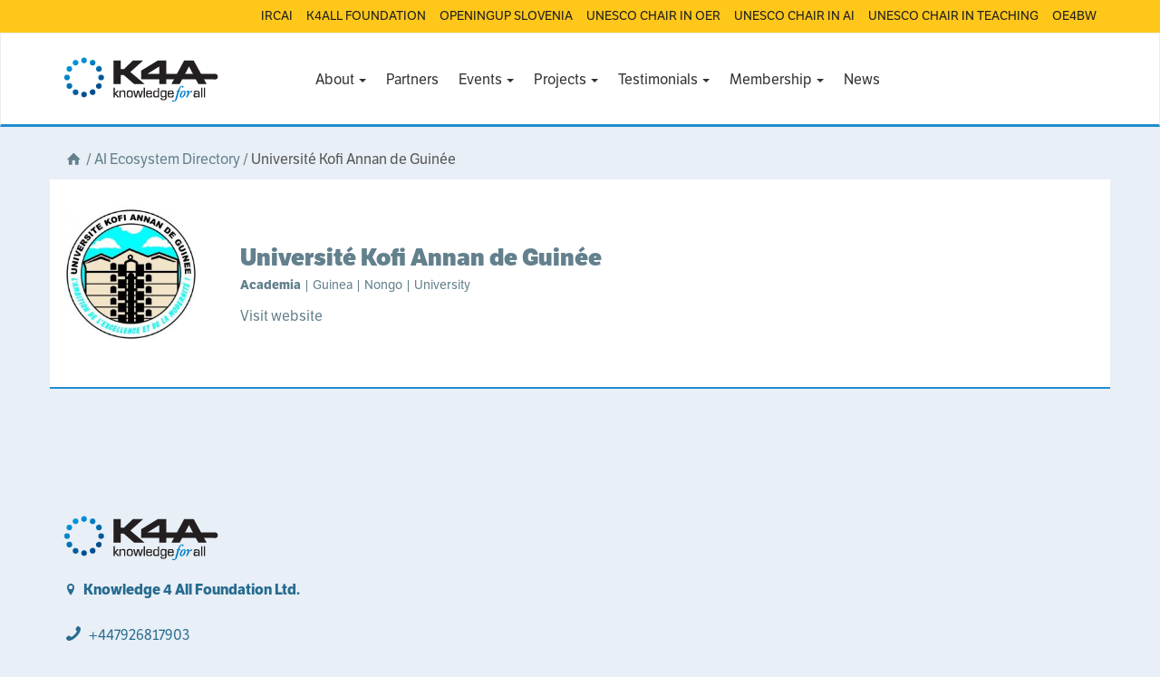

--- FILE ---
content_type: text/html; charset=UTF-8
request_url: https://k4all.org/ai-ecosystem/universite-kofi-annan-de-guinee/
body_size: 10407
content:
<!DOCTYPE html>
<html lang="en-US">
<head>
<meta charset="utf-8">
<meta http-equiv="X-UA-Compatible" content="IE=edge">
<meta name="viewport" content="width=device-width, initial-scale=1">
<title>Université Kofi Annan de Guinée | Knowledge 4 All Foundation Ltd.</title>

<meta name='robots' content='max-image-preview:large' />
<link rel='dns-prefetch' href='//use.typekit.net' />
<script type="text/javascript">
window._wpemojiSettings = {"baseUrl":"https:\/\/s.w.org\/images\/core\/emoji\/14.0.0\/72x72\/","ext":".png","svgUrl":"https:\/\/s.w.org\/images\/core\/emoji\/14.0.0\/svg\/","svgExt":".svg","source":{"concatemoji":"https:\/\/k4all.org\/wp-includes\/js\/wp-emoji-release.min.js?ver=6.1.9"}};
/*! This file is auto-generated */
!function(e,a,t){var n,r,o,i=a.createElement("canvas"),p=i.getContext&&i.getContext("2d");function s(e,t){var a=String.fromCharCode,e=(p.clearRect(0,0,i.width,i.height),p.fillText(a.apply(this,e),0,0),i.toDataURL());return p.clearRect(0,0,i.width,i.height),p.fillText(a.apply(this,t),0,0),e===i.toDataURL()}function c(e){var t=a.createElement("script");t.src=e,t.defer=t.type="text/javascript",a.getElementsByTagName("head")[0].appendChild(t)}for(o=Array("flag","emoji"),t.supports={everything:!0,everythingExceptFlag:!0},r=0;r<o.length;r++)t.supports[o[r]]=function(e){if(p&&p.fillText)switch(p.textBaseline="top",p.font="600 32px Arial",e){case"flag":return s([127987,65039,8205,9895,65039],[127987,65039,8203,9895,65039])?!1:!s([55356,56826,55356,56819],[55356,56826,8203,55356,56819])&&!s([55356,57332,56128,56423,56128,56418,56128,56421,56128,56430,56128,56423,56128,56447],[55356,57332,8203,56128,56423,8203,56128,56418,8203,56128,56421,8203,56128,56430,8203,56128,56423,8203,56128,56447]);case"emoji":return!s([129777,127995,8205,129778,127999],[129777,127995,8203,129778,127999])}return!1}(o[r]),t.supports.everything=t.supports.everything&&t.supports[o[r]],"flag"!==o[r]&&(t.supports.everythingExceptFlag=t.supports.everythingExceptFlag&&t.supports[o[r]]);t.supports.everythingExceptFlag=t.supports.everythingExceptFlag&&!t.supports.flag,t.DOMReady=!1,t.readyCallback=function(){t.DOMReady=!0},t.supports.everything||(n=function(){t.readyCallback()},a.addEventListener?(a.addEventListener("DOMContentLoaded",n,!1),e.addEventListener("load",n,!1)):(e.attachEvent("onload",n),a.attachEvent("onreadystatechange",function(){"complete"===a.readyState&&t.readyCallback()})),(e=t.source||{}).concatemoji?c(e.concatemoji):e.wpemoji&&e.twemoji&&(c(e.twemoji),c(e.wpemoji)))}(window,document,window._wpemojiSettings);
</script>
<style type="text/css">
img.wp-smiley,
img.emoji {
	display: inline !important;
	border: none !important;
	box-shadow: none !important;
	height: 1em !important;
	width: 1em !important;
	margin: 0 0.07em !important;
	vertical-align: -0.1em !important;
	background: none !important;
	padding: 0 !important;
}
</style>
	<link rel='stylesheet' id='wp-block-library-css' href='https://k4all.org/wp-includes/css/dist/block-library/style.min.css?ver=6.1.9' type='text/css' media='all' />
<style id='wp-block-library-inline-css' type='text/css'>
.has-text-align-justify{text-align:justify;}
</style>
<link rel='stylesheet' id='mediaelement-css' href='https://k4all.org/wp-includes/js/mediaelement/mediaelementplayer-legacy.min.css?ver=4.2.17' type='text/css' media='all' />
<link rel='stylesheet' id='wp-mediaelement-css' href='https://k4all.org/wp-includes/js/mediaelement/wp-mediaelement.min.css?ver=6.1.9' type='text/css' media='all' />
<link rel='stylesheet' id='classic-theme-styles-css' href='https://k4all.org/wp-includes/css/classic-themes.min.css?ver=1' type='text/css' media='all' />
<style id='global-styles-inline-css' type='text/css'>
body{--wp--preset--color--black: #000000;--wp--preset--color--cyan-bluish-gray: #abb8c3;--wp--preset--color--white: #ffffff;--wp--preset--color--pale-pink: #f78da7;--wp--preset--color--vivid-red: #cf2e2e;--wp--preset--color--luminous-vivid-orange: #ff6900;--wp--preset--color--luminous-vivid-amber: #fcb900;--wp--preset--color--light-green-cyan: #7bdcb5;--wp--preset--color--vivid-green-cyan: #00d084;--wp--preset--color--pale-cyan-blue: #8ed1fc;--wp--preset--color--vivid-cyan-blue: #0693e3;--wp--preset--color--vivid-purple: #9b51e0;--wp--preset--gradient--vivid-cyan-blue-to-vivid-purple: linear-gradient(135deg,rgba(6,147,227,1) 0%,rgb(155,81,224) 100%);--wp--preset--gradient--light-green-cyan-to-vivid-green-cyan: linear-gradient(135deg,rgb(122,220,180) 0%,rgb(0,208,130) 100%);--wp--preset--gradient--luminous-vivid-amber-to-luminous-vivid-orange: linear-gradient(135deg,rgba(252,185,0,1) 0%,rgba(255,105,0,1) 100%);--wp--preset--gradient--luminous-vivid-orange-to-vivid-red: linear-gradient(135deg,rgba(255,105,0,1) 0%,rgb(207,46,46) 100%);--wp--preset--gradient--very-light-gray-to-cyan-bluish-gray: linear-gradient(135deg,rgb(238,238,238) 0%,rgb(169,184,195) 100%);--wp--preset--gradient--cool-to-warm-spectrum: linear-gradient(135deg,rgb(74,234,220) 0%,rgb(151,120,209) 20%,rgb(207,42,186) 40%,rgb(238,44,130) 60%,rgb(251,105,98) 80%,rgb(254,248,76) 100%);--wp--preset--gradient--blush-light-purple: linear-gradient(135deg,rgb(255,206,236) 0%,rgb(152,150,240) 100%);--wp--preset--gradient--blush-bordeaux: linear-gradient(135deg,rgb(254,205,165) 0%,rgb(254,45,45) 50%,rgb(107,0,62) 100%);--wp--preset--gradient--luminous-dusk: linear-gradient(135deg,rgb(255,203,112) 0%,rgb(199,81,192) 50%,rgb(65,88,208) 100%);--wp--preset--gradient--pale-ocean: linear-gradient(135deg,rgb(255,245,203) 0%,rgb(182,227,212) 50%,rgb(51,167,181) 100%);--wp--preset--gradient--electric-grass: linear-gradient(135deg,rgb(202,248,128) 0%,rgb(113,206,126) 100%);--wp--preset--gradient--midnight: linear-gradient(135deg,rgb(2,3,129) 0%,rgb(40,116,252) 100%);--wp--preset--duotone--dark-grayscale: url('#wp-duotone-dark-grayscale');--wp--preset--duotone--grayscale: url('#wp-duotone-grayscale');--wp--preset--duotone--purple-yellow: url('#wp-duotone-purple-yellow');--wp--preset--duotone--blue-red: url('#wp-duotone-blue-red');--wp--preset--duotone--midnight: url('#wp-duotone-midnight');--wp--preset--duotone--magenta-yellow: url('#wp-duotone-magenta-yellow');--wp--preset--duotone--purple-green: url('#wp-duotone-purple-green');--wp--preset--duotone--blue-orange: url('#wp-duotone-blue-orange');--wp--preset--font-size--small: 13px;--wp--preset--font-size--medium: 20px;--wp--preset--font-size--large: 36px;--wp--preset--font-size--x-large: 42px;--wp--preset--spacing--20: 0.44rem;--wp--preset--spacing--30: 0.67rem;--wp--preset--spacing--40: 1rem;--wp--preset--spacing--50: 1.5rem;--wp--preset--spacing--60: 2.25rem;--wp--preset--spacing--70: 3.38rem;--wp--preset--spacing--80: 5.06rem;}:where(.is-layout-flex){gap: 0.5em;}body .is-layout-flow > .alignleft{float: left;margin-inline-start: 0;margin-inline-end: 2em;}body .is-layout-flow > .alignright{float: right;margin-inline-start: 2em;margin-inline-end: 0;}body .is-layout-flow > .aligncenter{margin-left: auto !important;margin-right: auto !important;}body .is-layout-constrained > .alignleft{float: left;margin-inline-start: 0;margin-inline-end: 2em;}body .is-layout-constrained > .alignright{float: right;margin-inline-start: 2em;margin-inline-end: 0;}body .is-layout-constrained > .aligncenter{margin-left: auto !important;margin-right: auto !important;}body .is-layout-constrained > :where(:not(.alignleft):not(.alignright):not(.alignfull)){max-width: var(--wp--style--global--content-size);margin-left: auto !important;margin-right: auto !important;}body .is-layout-constrained > .alignwide{max-width: var(--wp--style--global--wide-size);}body .is-layout-flex{display: flex;}body .is-layout-flex{flex-wrap: wrap;align-items: center;}body .is-layout-flex > *{margin: 0;}:where(.wp-block-columns.is-layout-flex){gap: 2em;}.has-black-color{color: var(--wp--preset--color--black) !important;}.has-cyan-bluish-gray-color{color: var(--wp--preset--color--cyan-bluish-gray) !important;}.has-white-color{color: var(--wp--preset--color--white) !important;}.has-pale-pink-color{color: var(--wp--preset--color--pale-pink) !important;}.has-vivid-red-color{color: var(--wp--preset--color--vivid-red) !important;}.has-luminous-vivid-orange-color{color: var(--wp--preset--color--luminous-vivid-orange) !important;}.has-luminous-vivid-amber-color{color: var(--wp--preset--color--luminous-vivid-amber) !important;}.has-light-green-cyan-color{color: var(--wp--preset--color--light-green-cyan) !important;}.has-vivid-green-cyan-color{color: var(--wp--preset--color--vivid-green-cyan) !important;}.has-pale-cyan-blue-color{color: var(--wp--preset--color--pale-cyan-blue) !important;}.has-vivid-cyan-blue-color{color: var(--wp--preset--color--vivid-cyan-blue) !important;}.has-vivid-purple-color{color: var(--wp--preset--color--vivid-purple) !important;}.has-black-background-color{background-color: var(--wp--preset--color--black) !important;}.has-cyan-bluish-gray-background-color{background-color: var(--wp--preset--color--cyan-bluish-gray) !important;}.has-white-background-color{background-color: var(--wp--preset--color--white) !important;}.has-pale-pink-background-color{background-color: var(--wp--preset--color--pale-pink) !important;}.has-vivid-red-background-color{background-color: var(--wp--preset--color--vivid-red) !important;}.has-luminous-vivid-orange-background-color{background-color: var(--wp--preset--color--luminous-vivid-orange) !important;}.has-luminous-vivid-amber-background-color{background-color: var(--wp--preset--color--luminous-vivid-amber) !important;}.has-light-green-cyan-background-color{background-color: var(--wp--preset--color--light-green-cyan) !important;}.has-vivid-green-cyan-background-color{background-color: var(--wp--preset--color--vivid-green-cyan) !important;}.has-pale-cyan-blue-background-color{background-color: var(--wp--preset--color--pale-cyan-blue) !important;}.has-vivid-cyan-blue-background-color{background-color: var(--wp--preset--color--vivid-cyan-blue) !important;}.has-vivid-purple-background-color{background-color: var(--wp--preset--color--vivid-purple) !important;}.has-black-border-color{border-color: var(--wp--preset--color--black) !important;}.has-cyan-bluish-gray-border-color{border-color: var(--wp--preset--color--cyan-bluish-gray) !important;}.has-white-border-color{border-color: var(--wp--preset--color--white) !important;}.has-pale-pink-border-color{border-color: var(--wp--preset--color--pale-pink) !important;}.has-vivid-red-border-color{border-color: var(--wp--preset--color--vivid-red) !important;}.has-luminous-vivid-orange-border-color{border-color: var(--wp--preset--color--luminous-vivid-orange) !important;}.has-luminous-vivid-amber-border-color{border-color: var(--wp--preset--color--luminous-vivid-amber) !important;}.has-light-green-cyan-border-color{border-color: var(--wp--preset--color--light-green-cyan) !important;}.has-vivid-green-cyan-border-color{border-color: var(--wp--preset--color--vivid-green-cyan) !important;}.has-pale-cyan-blue-border-color{border-color: var(--wp--preset--color--pale-cyan-blue) !important;}.has-vivid-cyan-blue-border-color{border-color: var(--wp--preset--color--vivid-cyan-blue) !important;}.has-vivid-purple-border-color{border-color: var(--wp--preset--color--vivid-purple) !important;}.has-vivid-cyan-blue-to-vivid-purple-gradient-background{background: var(--wp--preset--gradient--vivid-cyan-blue-to-vivid-purple) !important;}.has-light-green-cyan-to-vivid-green-cyan-gradient-background{background: var(--wp--preset--gradient--light-green-cyan-to-vivid-green-cyan) !important;}.has-luminous-vivid-amber-to-luminous-vivid-orange-gradient-background{background: var(--wp--preset--gradient--luminous-vivid-amber-to-luminous-vivid-orange) !important;}.has-luminous-vivid-orange-to-vivid-red-gradient-background{background: var(--wp--preset--gradient--luminous-vivid-orange-to-vivid-red) !important;}.has-very-light-gray-to-cyan-bluish-gray-gradient-background{background: var(--wp--preset--gradient--very-light-gray-to-cyan-bluish-gray) !important;}.has-cool-to-warm-spectrum-gradient-background{background: var(--wp--preset--gradient--cool-to-warm-spectrum) !important;}.has-blush-light-purple-gradient-background{background: var(--wp--preset--gradient--blush-light-purple) !important;}.has-blush-bordeaux-gradient-background{background: var(--wp--preset--gradient--blush-bordeaux) !important;}.has-luminous-dusk-gradient-background{background: var(--wp--preset--gradient--luminous-dusk) !important;}.has-pale-ocean-gradient-background{background: var(--wp--preset--gradient--pale-ocean) !important;}.has-electric-grass-gradient-background{background: var(--wp--preset--gradient--electric-grass) !important;}.has-midnight-gradient-background{background: var(--wp--preset--gradient--midnight) !important;}.has-small-font-size{font-size: var(--wp--preset--font-size--small) !important;}.has-medium-font-size{font-size: var(--wp--preset--font-size--medium) !important;}.has-large-font-size{font-size: var(--wp--preset--font-size--large) !important;}.has-x-large-font-size{font-size: var(--wp--preset--font-size--x-large) !important;}
.wp-block-navigation a:where(:not(.wp-element-button)){color: inherit;}
:where(.wp-block-columns.is-layout-flex){gap: 2em;}
.wp-block-pullquote{font-size: 1.5em;line-height: 1.6;}
</style>
<link rel='stylesheet' id='op-style-css' href='https://k4all.org/wp-content/themes/k4all-child/css/style.min.css?ver=20201208' type='text/css' media='all' />
<link rel='stylesheet' id='jetpack_css-css' href='https://k4all.org/wp-content/plugins/jetpack/css/jetpack.css?ver=11.9.3' type='text/css' media='all' />
<script type='text/javascript' src='https://k4all.org/wp-includes/js/jquery/jquery.min.js?ver=3.6.1' id='jquery-core-js'></script>
<script type='text/javascript' src='https://k4all.org/wp-includes/js/jquery/jquery-migrate.min.js?ver=3.3.2' id='jquery-migrate-js'></script>
<script type='text/javascript' src='//use.typekit.net/xsk0gll.js?ver=1.0.0' id='typekit-js'></script>
<link rel="https://api.w.org/" href="https://k4all.org/wp-json/" /><link rel="EditURI" type="application/rsd+xml" title="RSD" href="https://k4all.org/xmlrpc.php?rsd" />
<link rel="wlwmanifest" type="application/wlwmanifest+xml" href="https://k4all.org/wp-includes/wlwmanifest.xml" />
<meta name="generator" content="WordPress 6.1.9" />
<link rel="canonical" href="https://k4all.org/ai-ecosystem/universite-kofi-annan-de-guinee/" />
<link rel='shortlink' href='https://k4all.org/?p=8677' />
<link rel="alternate" type="application/json+oembed" href="https://k4all.org/wp-json/oembed/1.0/embed?url=https%3A%2F%2Fk4all.org%2Fai-ecosystem%2Funiversite-kofi-annan-de-guinee%2F" />
<link rel="alternate" type="text/xml+oembed" href="https://k4all.org/wp-json/oembed/1.0/embed?url=https%3A%2F%2Fk4all.org%2Fai-ecosystem%2Funiversite-kofi-annan-de-guinee%2F&#038;format=xml" />
	<style>img#wpstats{display:none}</style>
		<script type="text/javascript">try{Typekit.load();}catch(e){}</script><style type="text/css">.recentcomments a{display:inline !important;padding:0 !important;margin:0 !important;}</style><link rel="icon" href="https://k4all.org/wp-content/uploads/2024/11/cropped-K4A-logo-32x32.jpg" sizes="32x32" />
<link rel="icon" href="https://k4all.org/wp-content/uploads/2024/11/cropped-K4A-logo-192x192.jpg" sizes="192x192" />
<link rel="apple-touch-icon" href="https://k4all.org/wp-content/uploads/2024/11/cropped-K4A-logo-180x180.jpg" />
<meta name="msapplication-TileImage" content="https://k4all.org/wp-content/uploads/2024/11/cropped-K4A-logo-270x270.jpg" />
<meta name="og:image" content="https://k4all.org/wp-content/themes/k4all-child/img/facebook_default.png" /></head>

<body class="organization-template-default single single-organization postid-8677 k4all-child">
        <div class="overhead__wrapper">
        <div class="container">
		  <div id="op-overhead" class="menu-overhead-container"><ul id="menu-overhead" class=""><li id="menu-item-11454" class="menu-item menu-item-type-custom menu-item-object-custom menu-item-11454"><a title="IRCAI" href="https://ircai.org">IRCAI</a></li>
<li id="menu-item-11455" class="menu-item menu-item-type-custom menu-item-object-custom menu-item-11455"><a title="K4ALL FOUNDATION" href="https://www.k4all.org/">K4ALL FOUNDATION</a></li>
<li id="menu-item-11456" class="menu-item menu-item-type-custom menu-item-object-custom menu-item-11456"><a title="OPENINGUP SLOVENIA" href="https://www.ouslovenia.net/">OPENINGUP SLOVENIA</a></li>
<li id="menu-item-11457" class="menu-item menu-item-type-custom menu-item-object-custom menu-item-11457"><a title="UNESCO CHAIR IN OER" href="https://unesco.ijs.si/">UNESCO CHAIR IN OER</a></li>
<li id="menu-item-11458" class="menu-item menu-item-type-custom menu-item-object-custom menu-item-11458"><a title="UNESCO CHAIR IN AI" href="https://www.k4all.org/project/aichair/">UNESCO CHAIR IN AI</a></li>
<li id="menu-item-11459" class="menu-item menu-item-type-custom menu-item-object-custom menu-item-11459"><a title="UNESCO CHAIR IN TEACHING" href="https://chaireunescorel.ls2n.fr/">UNESCO CHAIR IN TEACHING</a></li>
<li id="menu-item-11460" class="menu-item menu-item-type-custom menu-item-object-custom menu-item-11460"><a title="OE4BW" href="https://oe4bw.org/">OE4BW</a></li>
</ul></div>        </div>
    </div>
	<nav class="navbar navbar-default" role="navigation">
		
		<div class="container">
			<div class="row">
			<div 					class="navbar-header col-md-2 col-lg-3"
				 				>
				<button type="button" class="navbar-toggle" data-toggle="collapse" data-target="#op-main-menu">
					<span class="sr-only">Toggle navigation</span>
					<span class="icon-bar"></span>
					<span class="icon-bar"></span>
					<span class="icon-bar"></span>
				</button>

				<div class="container container-logo">
	<a href="/" class="logo">
		<img src="https://k4all.org/wp-content/themes/k4all-child/img/logo.png" 
			 data-retina-src="https://k4all.org/wp-content/themes/k4all-child/img/logo@2x.png"
			 alt="Logo">
	</a>
</div>			</div>
			<div id="op-main-menu" class="collapse navbar-collapse"><ul id="menu-menu-1" class="nav navbar-nav"><li id="menu-item-19" class="menu-item menu-item-type-custom menu-item-object-custom menu-item-has-children menu-item-19 dropdown"><a title="About" href="#" data-toggle="dropdown" class="dropdown-toggle" aria-haspopup="true">About <span class="caret"></span></a>
<ul role="menu" class=" dropdown-menu bullet pull-center">
	<li id="menu-item-15" class="menu-item menu-item-type-post_type menu-item-object-page menu-item-15"><a title="Overview" href="https://k4all.org/about-k4a/">Overview</a></li>
	<li id="menu-item-131" class="menu-item menu-item-type-post_type menu-item-object-page menu-item-131"><a title="History" href="https://k4all.org/history/">History</a></li>
	<li id="menu-item-12360" class="menu-item menu-item-type-post_type menu-item-object-page menu-item-12360"><a title="Legacy" href="https://k4all.org/legacy-2/">Legacy</a></li>
	<li id="menu-item-11417" class="menu-item menu-item-type-custom menu-item-object-custom menu-item-11417"><a title="Trustees" href="/people/">Trustees</a></li>
	<li id="menu-item-12467" class="menu-item menu-item-type-custom menu-item-object-custom menu-item-12467"><a title="Directory" href="https://k4all.org/ai-ecosystem/">Directory</a></li>
</ul>
</li>
<li id="menu-item-12556" class="menu-item menu-item-type-post_type menu-item-object-page menu-item-12556"><a title="Partners" href="https://k4all.org/partners-2/">Partners</a></li>
<li id="menu-item-1758" class="menu-item menu-item-type-custom menu-item-object-custom menu-item-has-children menu-item-1758 dropdown"><a title="Events" href="#" data-toggle="dropdown" class="dropdown-toggle" aria-haspopup="true">Events <span class="caret"></span></a>
<ul role="menu" class=" dropdown-menu bullet pull-center">
	<li id="menu-item-3054" class="menu-item menu-item-type-custom menu-item-object-custom menu-item-3054"><a title="Colloquiums" href="/event/?type=colloquium">Colloquiums</a></li>
	<li id="menu-item-2557" class="menu-item menu-item-type-custom menu-item-object-custom menu-item-2557"><a title="Conferences" href="/event/?type=conference">Conferences</a></li>
	<li id="menu-item-12473" class="menu-item menu-item-type-custom menu-item-object-custom menu-item-12473"><a title="Congress" href="https://k4all.org/event/?type=congress">Congress</a></li>
	<li id="menu-item-12472" class="menu-item menu-item-type-custom menu-item-object-custom menu-item-12472"><a title="Hackathon" href="https://k4all.org/event/?type=hackathon">Hackathon</a></li>
	<li id="menu-item-2558" class="menu-item menu-item-type-custom menu-item-object-custom menu-item-2558"><a title="Summer Schools" href="/event/?type=summer-school">Summer Schools</a></li>
	<li id="menu-item-3055" class="menu-item menu-item-type-custom menu-item-object-custom menu-item-3055"><a title="Symposiums" href="/event/?type=symposium">Symposiums</a></li>
	<li id="menu-item-2559" class="menu-item menu-item-type-custom menu-item-object-custom menu-item-2559"><a title="Workshops" href="/event/?type=workshop">Workshops</a></li>
	<li role="presentation" class="divider"></li>
	<li id="menu-item-2560" class="menu-item menu-item-type-custom menu-item-object-custom menu-item-2560"><a title="All Events" href="/event/">All Events</a></li>
</ul>
</li>
<li id="menu-item-1757" class="menu-item menu-item-type-custom menu-item-object-custom menu-item-has-children menu-item-1757 dropdown"><a title="Projects" href="#" data-toggle="dropdown" class="dropdown-toggle" aria-haspopup="true">Projects <span class="caret"></span></a>
<ul role="menu" class=" dropdown-menu bullet pull-center">
	<li id="menu-item-1800" class="menu-item menu-item-type-custom menu-item-object-custom menu-item-1800"><a title="European Commission" href="/project/?type=h2020-projects">European Commission</a></li>
	<li id="menu-item-3950" class="menu-item menu-item-type-custom menu-item-object-custom menu-item-3950"><a title="International Development" href="/project/?type=international-development">International Development</a></li>
	<li id="menu-item-12516" class="menu-item menu-item-type-custom menu-item-object-custom menu-item-12516"><a title="AI4D Programme" href="https://k4all.org/project/?type=ai4d">AI4D Programme</a></li>
	<li id="menu-item-1799" class="menu-item menu-item-type-custom menu-item-object-custom menu-item-1799"><a title="Challenge Programme" href="/project/?type=challenge">Challenge Programme</a></li>
	<li id="menu-item-1801" class="menu-item menu-item-type-custom menu-item-object-custom menu-item-1801"><a title="Harvest Programme" href="/project/?type=harvest-programme">Harvest Programme</a></li>
	<li id="menu-item-11938" class="menu-item menu-item-type-custom menu-item-object-custom menu-item-11938"><a title="International Reports" href="/project/?type=international-reports">International Reports</a></li>
	<li id="menu-item-11925" class="menu-item menu-item-type-custom menu-item-object-custom menu-item-11925"><a title="Lacuna Fund" href="/project/?type=lacuna-fund">Lacuna Fund</a></li>
	<li id="menu-item-11974" class="menu-item menu-item-type-custom menu-item-object-custom menu-item-11974"><a title="Applied Innovations" href="https://k4all.org/project/?type=product">Applied Innovations</a></li>
	<li id="menu-item-12474" class="menu-item menu-item-type-custom menu-item-object-custom menu-item-12474"><a title="Pump Prime" href="https://k4all.org/project/?type=pump-prime">Pump Prime</a></li>
	<li id="menu-item-12364" class="menu-item menu-item-type-custom menu-item-object-custom menu-item-12364"><a title="UNESCO Chairs" href="https://k4all.org/project/?type=unesco-chairs-programme">UNESCO Chairs</a></li>
	<li id="menu-item-3095" class="menu-item menu-item-type-custom menu-item-object-custom menu-item-3095"><a title="Academic Video Journal" href="/project/?type=academic-video-journal">Academic Video Journal</a></li>
	<li role="presentation" class="divider"></li>
	<li id="menu-item-1803" class="menu-item menu-item-type-custom menu-item-object-custom menu-item-1803"><a title="All Projects" href="/project/">All Projects</a></li>
</ul>
</li>
<li id="menu-item-199" class="menu-item menu-item-type-post_type menu-item-object-page menu-item-has-children menu-item-199 dropdown"><a title="Testimonials" href="#" data-toggle="dropdown" class="dropdown-toggle" aria-haspopup="true">Testimonials <span class="caret"></span></a>
<ul role="menu" class=" dropdown-menu bullet pull-center">
	<li id="menu-item-11978" class="menu-item menu-item-type-post_type menu-item-object-page menu-item-11978"><a title="Personal Perspectives" href="https://k4all.org/personal-perspectives/">Personal Perspectives</a></li>
	<li id="menu-item-200" class="menu-item menu-item-type-post_type menu-item-object-page menu-item-200"><a title="Finding Patterns in Media" href="https://k4all.org/finding-patterns-in-media/">Finding Patterns in Media</a></li>
	<li id="menu-item-203" class="menu-item menu-item-type-post_type menu-item-object-page menu-item-203"><a title="Finding Lost Lives" href="https://k4all.org/finding-lost-lives/">Finding Lost Lives</a></li>
	<li id="menu-item-211" class="menu-item menu-item-type-post_type menu-item-object-page menu-item-211"><a title="Teaching Robots to Learn" href="https://k4all.org/teaching-robots-to-learn/">Teaching Robots to Learn</a></li>
	<li id="menu-item-223" class="menu-item menu-item-type-post_type menu-item-object-page menu-item-223"><a title="African Adventures" href="https://k4all.org/african-adventures/">African Adventures</a></li>
	<li id="menu-item-261" class="menu-item menu-item-type-post_type menu-item-object-page menu-item-261"><a title="What Are You Looking At?" href="https://k4all.org/what-are-you-looking-at/">What Are You Looking At?</a></li>
	<li id="menu-item-262" class="menu-item menu-item-type-post_type menu-item-object-page menu-item-262"><a title="The Desktop Doctor" href="https://k4all.org/the-desktop-doctor/">The Desktop Doctor</a></li>
	<li id="menu-item-265" class="menu-item menu-item-type-post_type menu-item-object-page menu-item-265"><a title="The Mind Reading Wizards" href="https://k4all.org/the-mind-reading-wizards/">The Mind Reading Wizards</a></li>
	<li id="menu-item-269" class="menu-item menu-item-type-post_type menu-item-object-page menu-item-269"><a title="Letting Stones  Go Unturned" href="https://k4all.org/letting-stones-go-unturned/">Letting Stones  Go Unturned</a></li>
</ul>
</li>
<li id="menu-item-300" class="menu-item menu-item-type-post_type menu-item-object-page menu-item-has-children menu-item-300 dropdown"><a title="Membership" href="#" data-toggle="dropdown" class="dropdown-toggle" aria-haspopup="true">Membership <span class="caret"></span></a>
<ul role="menu" class=" dropdown-menu bullet pull-center">
	<li id="menu-item-1763" class="menu-item menu-item-type-post_type menu-item-object-page menu-item-1763"><a title="Careers" href="https://k4all.org/job-vacanciesstudentships/">Careers</a></li>
	<li id="menu-item-136" class="menu-item menu-item-type-post_type menu-item-object-page menu-item-136"><a title="Members" href="https://k4all.org/institution-members/">Members</a></li>
	<li id="menu-item-137" class="menu-item menu-item-type-post_type menu-item-object-page menu-item-137"><a title="Researchers" href="https://k4all.org/research-members/">Researchers</a></li>
</ul>
</li>
<li id="menu-item-12159" class="menu-item menu-item-type-post_type menu-item-object-page menu-item-12159"><a title="News" href="https://k4all.org/news/">News</a></li>
</ul></div>		</div>
		</div>
	</nav>

	<!-- <div class="container"> -->

	

<div class="container">
		
                                <div class="breadcrumbs row">
    <div class="col-sm-12">
        <a href="/" title="Home"><i class="icon-home"></i></a>

	  		
		
		
		
		              <span class="slash">/</span> <a
                      href="/organization/">AI Ecosystem Directory</a>
		
		              <span class="slash">/</span> Université Kofi Annan de Guinée			      </div>
</div>
            </div>
                            <div class="container">
                    <article id="post-8677" class="clearfix organization-item row post-8677 organization type-organization status-publish hentry region-ssa country-guinea orgtype-academia">
	        <div class="col-xs-12 col-md-2 organization-logo">
            <img data-src="/wp-content/uploads/logos/Academia/SSA_Guinea_University_Kofi Annan University_logo.jpg" />
        </div>
	    <div class="col-sm-12 col-md-8">
		<h2 class="entry-title"><a href="https://k4all.org/ai-ecosystem/universite-kofi-annan-de-guinee/" rel="bookmark">Université Kofi Annan de Guinée</a></h2>        <h3 class="organization-meta">
            <b></b>
            <b>Academia</b> | Guinea | Nongo | University        </h3>
		
                    <a href="https://www.univ-kag.org/" target="_blank">Visit website</a>
            </div>
</article>                </div>
                    
	    
</div>

<!--    </div> --> <!-- /container -->

    <div class="footer">
      <div class="container">
        <div class="row">
            <div class="col-sm-6 col-md-5">
    <div class="logomark-row">
        <a href="/" class="">
                <img src="https://k4all.org/wp-content/themes/k4all-child/img/logo.png" 
                     data-retina-src="https://k4all.org/wp-content/themes/k4all-child/img/logo@2x.png"
                     class="img-responsive"
                     alt="Logo">
        </a>
    </div>
    <div class="row">
        <div class="col-sm-10">
            <ul>
                <li class="with-icon">
                    <i class="icon-location hidden-xs"></i> 
                    <h5><a href="https://www.google.co.uk/maps/place/Betchworth+House,+57-65+Station+Rd,+Redhill+RH1+1EY,+UK/@51.2406062,-0.1729428,17z/data=!3m1!4b1!4m5!3m4!1s0x4875fb385e4a2fb5:0xa59052738ce54b6!8m2!3d51.2406062!4d-0.1707488?hl=en">
                        Knowledge 4 All Foundation Ltd.</a>
                    </h5>
                </li>
            </ul>
            <ul>
                <li class="with-icon">
                    <i class="icon icon-phone"></i>
                    <a href="tel:+447926817903">+447926817903 </a>
                </li>
                <li class="with-icon">
                    <i class="icon icon-mail"></i>
                    <a href="mailto:info@k4all.org">info@k4all.org</a>
                </li>
            </ul>
        </div>
    </div>
    <div class="row">
        <div class="col-sm-10">
            <p>Follow us: <a href="https://twitter.com/PASCALNetwork" class="social"><i class="icon icon-twitter"></i></a> 
                                                                </p>
        </div>
    </div>
</div>

        </div>
        <div class="row">
            <div class="col-sm-12 text-center">&copy; Knowledge 4 All Foundation Ltd.</div>
        </div>
      </div>
    </div>

<script type='text/javascript' id='rocket-browser-checker-js-after'>
"use strict";var _createClass=function(){function defineProperties(target,props){for(var i=0;i<props.length;i++){var descriptor=props[i];descriptor.enumerable=descriptor.enumerable||!1,descriptor.configurable=!0,"value"in descriptor&&(descriptor.writable=!0),Object.defineProperty(target,descriptor.key,descriptor)}}return function(Constructor,protoProps,staticProps){return protoProps&&defineProperties(Constructor.prototype,protoProps),staticProps&&defineProperties(Constructor,staticProps),Constructor}}();function _classCallCheck(instance,Constructor){if(!(instance instanceof Constructor))throw new TypeError("Cannot call a class as a function")}var RocketBrowserCompatibilityChecker=function(){function RocketBrowserCompatibilityChecker(options){_classCallCheck(this,RocketBrowserCompatibilityChecker),this.passiveSupported=!1,this._checkPassiveOption(this),this.options=!!this.passiveSupported&&options}return _createClass(RocketBrowserCompatibilityChecker,[{key:"_checkPassiveOption",value:function(self){try{var options={get passive(){return!(self.passiveSupported=!0)}};window.addEventListener("test",null,options),window.removeEventListener("test",null,options)}catch(err){self.passiveSupported=!1}}},{key:"initRequestIdleCallback",value:function(){!1 in window&&(window.requestIdleCallback=function(cb){var start=Date.now();return setTimeout(function(){cb({didTimeout:!1,timeRemaining:function(){return Math.max(0,50-(Date.now()-start))}})},1)}),!1 in window&&(window.cancelIdleCallback=function(id){return clearTimeout(id)})}},{key:"isDataSaverModeOn",value:function(){return"connection"in navigator&&!0===navigator.connection.saveData}},{key:"supportsLinkPrefetch",value:function(){var elem=document.createElement("link");return elem.relList&&elem.relList.supports&&elem.relList.supports("prefetch")&&window.IntersectionObserver&&"isIntersecting"in IntersectionObserverEntry.prototype}},{key:"isSlowConnection",value:function(){return"connection"in navigator&&"effectiveType"in navigator.connection&&("2g"===navigator.connection.effectiveType||"slow-2g"===navigator.connection.effectiveType)}}]),RocketBrowserCompatibilityChecker}();
</script>
<script type='text/javascript' id='rocket-preload-links-js-extra'>
/* <![CDATA[ */
var RocketPreloadLinksConfig = {"excludeUris":"\/(?:.+\/)?feed(?:\/(?:.+\/?)?)?$|\/(?:.+\/)?embed\/|\/(index\\.php\/)?wp\\-json(\/.*|$)|\/refer\/|\/go\/|\/recommend\/|\/recommends\/","usesTrailingSlash":"1","imageExt":"jpg|jpeg|gif|png|tiff|bmp|webp|avif|pdf|doc|docx|xls|xlsx|php","fileExt":"jpg|jpeg|gif|png|tiff|bmp|webp|avif|pdf|doc|docx|xls|xlsx|php|html|htm","siteUrl":"https:\/\/k4all.org","onHoverDelay":"100","rateThrottle":"3"};
/* ]]> */
</script>
<script type='text/javascript' id='rocket-preload-links-js-after'>
(function() {
"use strict";var r="function"==typeof Symbol&&"symbol"==typeof Symbol.iterator?function(e){return typeof e}:function(e){return e&&"function"==typeof Symbol&&e.constructor===Symbol&&e!==Symbol.prototype?"symbol":typeof e},e=function(){function i(e,t){for(var n=0;n<t.length;n++){var i=t[n];i.enumerable=i.enumerable||!1,i.configurable=!0,"value"in i&&(i.writable=!0),Object.defineProperty(e,i.key,i)}}return function(e,t,n){return t&&i(e.prototype,t),n&&i(e,n),e}}();function i(e,t){if(!(e instanceof t))throw new TypeError("Cannot call a class as a function")}var t=function(){function n(e,t){i(this,n),this.browser=e,this.config=t,this.options=this.browser.options,this.prefetched=new Set,this.eventTime=null,this.threshold=1111,this.numOnHover=0}return e(n,[{key:"init",value:function(){!this.browser.supportsLinkPrefetch()||this.browser.isDataSaverModeOn()||this.browser.isSlowConnection()||(this.regex={excludeUris:RegExp(this.config.excludeUris,"i"),images:RegExp(".("+this.config.imageExt+")$","i"),fileExt:RegExp(".("+this.config.fileExt+")$","i")},this._initListeners(this))}},{key:"_initListeners",value:function(e){-1<this.config.onHoverDelay&&document.addEventListener("mouseover",e.listener.bind(e),e.listenerOptions),document.addEventListener("mousedown",e.listener.bind(e),e.listenerOptions),document.addEventListener("touchstart",e.listener.bind(e),e.listenerOptions)}},{key:"listener",value:function(e){var t=e.target.closest("a"),n=this._prepareUrl(t);if(null!==n)switch(e.type){case"mousedown":case"touchstart":this._addPrefetchLink(n);break;case"mouseover":this._earlyPrefetch(t,n,"mouseout")}}},{key:"_earlyPrefetch",value:function(t,e,n){var i=this,r=setTimeout(function(){if(r=null,0===i.numOnHover)setTimeout(function(){return i.numOnHover=0},1e3);else if(i.numOnHover>i.config.rateThrottle)return;i.numOnHover++,i._addPrefetchLink(e)},this.config.onHoverDelay);t.addEventListener(n,function e(){t.removeEventListener(n,e,{passive:!0}),null!==r&&(clearTimeout(r),r=null)},{passive:!0})}},{key:"_addPrefetchLink",value:function(i){return this.prefetched.add(i.href),new Promise(function(e,t){var n=document.createElement("link");n.rel="prefetch",n.href=i.href,n.onload=e,n.onerror=t,document.head.appendChild(n)}).catch(function(){})}},{key:"_prepareUrl",value:function(e){if(null===e||"object"!==(void 0===e?"undefined":r(e))||!1 in e||-1===["http:","https:"].indexOf(e.protocol))return null;var t=e.href.substring(0,this.config.siteUrl.length),n=this._getPathname(e.href,t),i={original:e.href,protocol:e.protocol,origin:t,pathname:n,href:t+n};return this._isLinkOk(i)?i:null}},{key:"_getPathname",value:function(e,t){var n=t?e.substring(this.config.siteUrl.length):e;return n.startsWith("/")||(n="/"+n),this._shouldAddTrailingSlash(n)?n+"/":n}},{key:"_shouldAddTrailingSlash",value:function(e){return this.config.usesTrailingSlash&&!e.endsWith("/")&&!this.regex.fileExt.test(e)}},{key:"_isLinkOk",value:function(e){return null!==e&&"object"===(void 0===e?"undefined":r(e))&&(!this.prefetched.has(e.href)&&e.origin===this.config.siteUrl&&-1===e.href.indexOf("?")&&-1===e.href.indexOf("#")&&!this.regex.excludeUris.test(e.href)&&!this.regex.images.test(e.href))}}],[{key:"run",value:function(){"undefined"!=typeof RocketPreloadLinksConfig&&new n(new RocketBrowserCompatibilityChecker({capture:!0,passive:!0}),RocketPreloadLinksConfig).init()}}]),n}();t.run();
}());
</script>
<script type='text/javascript' src='https://k4all.org/wp-content/themes/openingup/js/script.min.js?ver=20201208' id='op-script-js'></script>
	<script src='https://stats.wp.com/e-202604.js' defer></script>
	<script>
		_stq = window._stq || [];
		_stq.push([ 'view', {v:'ext',blog:'111226117',post:'8677',tz:'0',srv:'k4all.org',j:'1:11.9.3'} ]);
		_stq.push([ 'clickTrackerInit', '111226117', '8677' ]);
	</script>

<script>
  (function(i,s,o,g,r,a,m){i['GoogleAnalyticsObject']=r;i[r]=i[r]||function(){
  (i[r].q=i[r].q||[]).push(arguments)},i[r].l=1*new Date();a=s.createElement(o),
  m=s.getElementsByTagName(o)[0];a.async=1;a.src=g;m.parentNode.insertBefore(a,m)
  })(window,document,'script','//www.google-analytics.com/analytics.js','ga');
  ga('create', 'UA-353712-23');
  ga('send', 'pageview', {'anonymizeIp': true});
</script>


</body>
</html>
